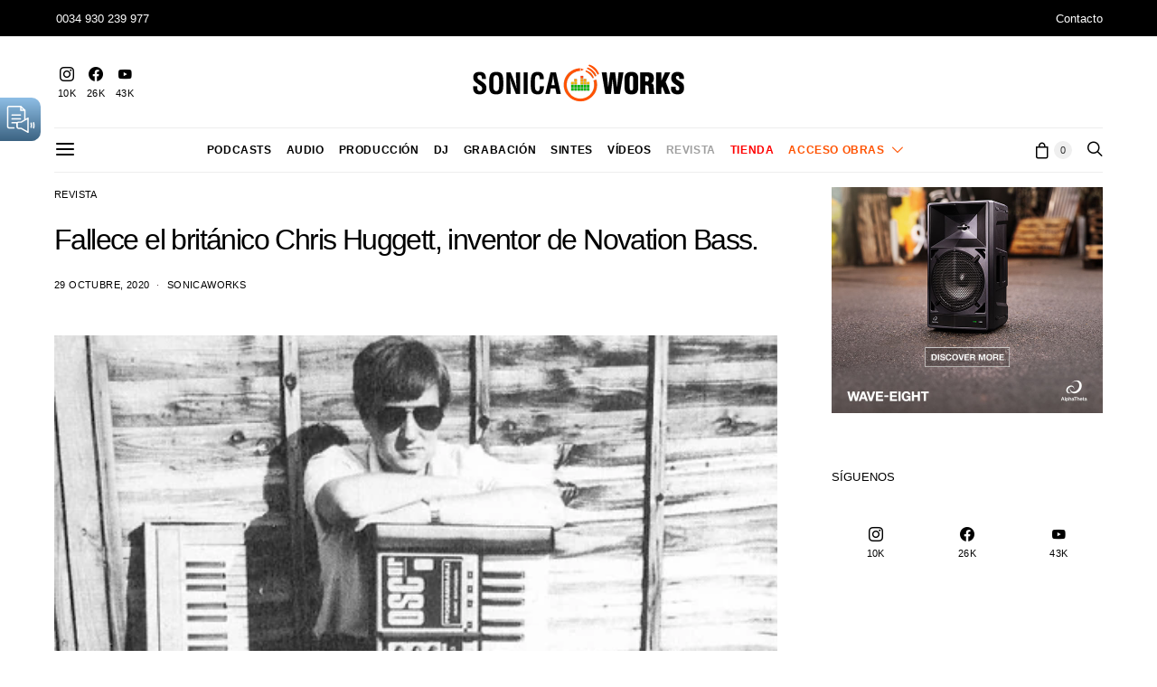

--- FILE ---
content_type: text/html; charset=utf-8
request_url: https://www.google.com/recaptcha/api2/anchor?ar=1&k=6LdlDmgbAAAAACtvtN-MyjYZdpvAEfNi_9YAGr1Z&co=aHR0cHM6Ly9zb25pY2F3b3Jrcy5jb206NDQz&hl=en&v=PoyoqOPhxBO7pBk68S4YbpHZ&size=invisible&anchor-ms=20000&execute-ms=30000&cb=ww8sf4xb350k
body_size: 48557
content:
<!DOCTYPE HTML><html dir="ltr" lang="en"><head><meta http-equiv="Content-Type" content="text/html; charset=UTF-8">
<meta http-equiv="X-UA-Compatible" content="IE=edge">
<title>reCAPTCHA</title>
<style type="text/css">
/* cyrillic-ext */
@font-face {
  font-family: 'Roboto';
  font-style: normal;
  font-weight: 400;
  font-stretch: 100%;
  src: url(//fonts.gstatic.com/s/roboto/v48/KFO7CnqEu92Fr1ME7kSn66aGLdTylUAMa3GUBHMdazTgWw.woff2) format('woff2');
  unicode-range: U+0460-052F, U+1C80-1C8A, U+20B4, U+2DE0-2DFF, U+A640-A69F, U+FE2E-FE2F;
}
/* cyrillic */
@font-face {
  font-family: 'Roboto';
  font-style: normal;
  font-weight: 400;
  font-stretch: 100%;
  src: url(//fonts.gstatic.com/s/roboto/v48/KFO7CnqEu92Fr1ME7kSn66aGLdTylUAMa3iUBHMdazTgWw.woff2) format('woff2');
  unicode-range: U+0301, U+0400-045F, U+0490-0491, U+04B0-04B1, U+2116;
}
/* greek-ext */
@font-face {
  font-family: 'Roboto';
  font-style: normal;
  font-weight: 400;
  font-stretch: 100%;
  src: url(//fonts.gstatic.com/s/roboto/v48/KFO7CnqEu92Fr1ME7kSn66aGLdTylUAMa3CUBHMdazTgWw.woff2) format('woff2');
  unicode-range: U+1F00-1FFF;
}
/* greek */
@font-face {
  font-family: 'Roboto';
  font-style: normal;
  font-weight: 400;
  font-stretch: 100%;
  src: url(//fonts.gstatic.com/s/roboto/v48/KFO7CnqEu92Fr1ME7kSn66aGLdTylUAMa3-UBHMdazTgWw.woff2) format('woff2');
  unicode-range: U+0370-0377, U+037A-037F, U+0384-038A, U+038C, U+038E-03A1, U+03A3-03FF;
}
/* math */
@font-face {
  font-family: 'Roboto';
  font-style: normal;
  font-weight: 400;
  font-stretch: 100%;
  src: url(//fonts.gstatic.com/s/roboto/v48/KFO7CnqEu92Fr1ME7kSn66aGLdTylUAMawCUBHMdazTgWw.woff2) format('woff2');
  unicode-range: U+0302-0303, U+0305, U+0307-0308, U+0310, U+0312, U+0315, U+031A, U+0326-0327, U+032C, U+032F-0330, U+0332-0333, U+0338, U+033A, U+0346, U+034D, U+0391-03A1, U+03A3-03A9, U+03B1-03C9, U+03D1, U+03D5-03D6, U+03F0-03F1, U+03F4-03F5, U+2016-2017, U+2034-2038, U+203C, U+2040, U+2043, U+2047, U+2050, U+2057, U+205F, U+2070-2071, U+2074-208E, U+2090-209C, U+20D0-20DC, U+20E1, U+20E5-20EF, U+2100-2112, U+2114-2115, U+2117-2121, U+2123-214F, U+2190, U+2192, U+2194-21AE, U+21B0-21E5, U+21F1-21F2, U+21F4-2211, U+2213-2214, U+2216-22FF, U+2308-230B, U+2310, U+2319, U+231C-2321, U+2336-237A, U+237C, U+2395, U+239B-23B7, U+23D0, U+23DC-23E1, U+2474-2475, U+25AF, U+25B3, U+25B7, U+25BD, U+25C1, U+25CA, U+25CC, U+25FB, U+266D-266F, U+27C0-27FF, U+2900-2AFF, U+2B0E-2B11, U+2B30-2B4C, U+2BFE, U+3030, U+FF5B, U+FF5D, U+1D400-1D7FF, U+1EE00-1EEFF;
}
/* symbols */
@font-face {
  font-family: 'Roboto';
  font-style: normal;
  font-weight: 400;
  font-stretch: 100%;
  src: url(//fonts.gstatic.com/s/roboto/v48/KFO7CnqEu92Fr1ME7kSn66aGLdTylUAMaxKUBHMdazTgWw.woff2) format('woff2');
  unicode-range: U+0001-000C, U+000E-001F, U+007F-009F, U+20DD-20E0, U+20E2-20E4, U+2150-218F, U+2190, U+2192, U+2194-2199, U+21AF, U+21E6-21F0, U+21F3, U+2218-2219, U+2299, U+22C4-22C6, U+2300-243F, U+2440-244A, U+2460-24FF, U+25A0-27BF, U+2800-28FF, U+2921-2922, U+2981, U+29BF, U+29EB, U+2B00-2BFF, U+4DC0-4DFF, U+FFF9-FFFB, U+10140-1018E, U+10190-1019C, U+101A0, U+101D0-101FD, U+102E0-102FB, U+10E60-10E7E, U+1D2C0-1D2D3, U+1D2E0-1D37F, U+1F000-1F0FF, U+1F100-1F1AD, U+1F1E6-1F1FF, U+1F30D-1F30F, U+1F315, U+1F31C, U+1F31E, U+1F320-1F32C, U+1F336, U+1F378, U+1F37D, U+1F382, U+1F393-1F39F, U+1F3A7-1F3A8, U+1F3AC-1F3AF, U+1F3C2, U+1F3C4-1F3C6, U+1F3CA-1F3CE, U+1F3D4-1F3E0, U+1F3ED, U+1F3F1-1F3F3, U+1F3F5-1F3F7, U+1F408, U+1F415, U+1F41F, U+1F426, U+1F43F, U+1F441-1F442, U+1F444, U+1F446-1F449, U+1F44C-1F44E, U+1F453, U+1F46A, U+1F47D, U+1F4A3, U+1F4B0, U+1F4B3, U+1F4B9, U+1F4BB, U+1F4BF, U+1F4C8-1F4CB, U+1F4D6, U+1F4DA, U+1F4DF, U+1F4E3-1F4E6, U+1F4EA-1F4ED, U+1F4F7, U+1F4F9-1F4FB, U+1F4FD-1F4FE, U+1F503, U+1F507-1F50B, U+1F50D, U+1F512-1F513, U+1F53E-1F54A, U+1F54F-1F5FA, U+1F610, U+1F650-1F67F, U+1F687, U+1F68D, U+1F691, U+1F694, U+1F698, U+1F6AD, U+1F6B2, U+1F6B9-1F6BA, U+1F6BC, U+1F6C6-1F6CF, U+1F6D3-1F6D7, U+1F6E0-1F6EA, U+1F6F0-1F6F3, U+1F6F7-1F6FC, U+1F700-1F7FF, U+1F800-1F80B, U+1F810-1F847, U+1F850-1F859, U+1F860-1F887, U+1F890-1F8AD, U+1F8B0-1F8BB, U+1F8C0-1F8C1, U+1F900-1F90B, U+1F93B, U+1F946, U+1F984, U+1F996, U+1F9E9, U+1FA00-1FA6F, U+1FA70-1FA7C, U+1FA80-1FA89, U+1FA8F-1FAC6, U+1FACE-1FADC, U+1FADF-1FAE9, U+1FAF0-1FAF8, U+1FB00-1FBFF;
}
/* vietnamese */
@font-face {
  font-family: 'Roboto';
  font-style: normal;
  font-weight: 400;
  font-stretch: 100%;
  src: url(//fonts.gstatic.com/s/roboto/v48/KFO7CnqEu92Fr1ME7kSn66aGLdTylUAMa3OUBHMdazTgWw.woff2) format('woff2');
  unicode-range: U+0102-0103, U+0110-0111, U+0128-0129, U+0168-0169, U+01A0-01A1, U+01AF-01B0, U+0300-0301, U+0303-0304, U+0308-0309, U+0323, U+0329, U+1EA0-1EF9, U+20AB;
}
/* latin-ext */
@font-face {
  font-family: 'Roboto';
  font-style: normal;
  font-weight: 400;
  font-stretch: 100%;
  src: url(//fonts.gstatic.com/s/roboto/v48/KFO7CnqEu92Fr1ME7kSn66aGLdTylUAMa3KUBHMdazTgWw.woff2) format('woff2');
  unicode-range: U+0100-02BA, U+02BD-02C5, U+02C7-02CC, U+02CE-02D7, U+02DD-02FF, U+0304, U+0308, U+0329, U+1D00-1DBF, U+1E00-1E9F, U+1EF2-1EFF, U+2020, U+20A0-20AB, U+20AD-20C0, U+2113, U+2C60-2C7F, U+A720-A7FF;
}
/* latin */
@font-face {
  font-family: 'Roboto';
  font-style: normal;
  font-weight: 400;
  font-stretch: 100%;
  src: url(//fonts.gstatic.com/s/roboto/v48/KFO7CnqEu92Fr1ME7kSn66aGLdTylUAMa3yUBHMdazQ.woff2) format('woff2');
  unicode-range: U+0000-00FF, U+0131, U+0152-0153, U+02BB-02BC, U+02C6, U+02DA, U+02DC, U+0304, U+0308, U+0329, U+2000-206F, U+20AC, U+2122, U+2191, U+2193, U+2212, U+2215, U+FEFF, U+FFFD;
}
/* cyrillic-ext */
@font-face {
  font-family: 'Roboto';
  font-style: normal;
  font-weight: 500;
  font-stretch: 100%;
  src: url(//fonts.gstatic.com/s/roboto/v48/KFO7CnqEu92Fr1ME7kSn66aGLdTylUAMa3GUBHMdazTgWw.woff2) format('woff2');
  unicode-range: U+0460-052F, U+1C80-1C8A, U+20B4, U+2DE0-2DFF, U+A640-A69F, U+FE2E-FE2F;
}
/* cyrillic */
@font-face {
  font-family: 'Roboto';
  font-style: normal;
  font-weight: 500;
  font-stretch: 100%;
  src: url(//fonts.gstatic.com/s/roboto/v48/KFO7CnqEu92Fr1ME7kSn66aGLdTylUAMa3iUBHMdazTgWw.woff2) format('woff2');
  unicode-range: U+0301, U+0400-045F, U+0490-0491, U+04B0-04B1, U+2116;
}
/* greek-ext */
@font-face {
  font-family: 'Roboto';
  font-style: normal;
  font-weight: 500;
  font-stretch: 100%;
  src: url(//fonts.gstatic.com/s/roboto/v48/KFO7CnqEu92Fr1ME7kSn66aGLdTylUAMa3CUBHMdazTgWw.woff2) format('woff2');
  unicode-range: U+1F00-1FFF;
}
/* greek */
@font-face {
  font-family: 'Roboto';
  font-style: normal;
  font-weight: 500;
  font-stretch: 100%;
  src: url(//fonts.gstatic.com/s/roboto/v48/KFO7CnqEu92Fr1ME7kSn66aGLdTylUAMa3-UBHMdazTgWw.woff2) format('woff2');
  unicode-range: U+0370-0377, U+037A-037F, U+0384-038A, U+038C, U+038E-03A1, U+03A3-03FF;
}
/* math */
@font-face {
  font-family: 'Roboto';
  font-style: normal;
  font-weight: 500;
  font-stretch: 100%;
  src: url(//fonts.gstatic.com/s/roboto/v48/KFO7CnqEu92Fr1ME7kSn66aGLdTylUAMawCUBHMdazTgWw.woff2) format('woff2');
  unicode-range: U+0302-0303, U+0305, U+0307-0308, U+0310, U+0312, U+0315, U+031A, U+0326-0327, U+032C, U+032F-0330, U+0332-0333, U+0338, U+033A, U+0346, U+034D, U+0391-03A1, U+03A3-03A9, U+03B1-03C9, U+03D1, U+03D5-03D6, U+03F0-03F1, U+03F4-03F5, U+2016-2017, U+2034-2038, U+203C, U+2040, U+2043, U+2047, U+2050, U+2057, U+205F, U+2070-2071, U+2074-208E, U+2090-209C, U+20D0-20DC, U+20E1, U+20E5-20EF, U+2100-2112, U+2114-2115, U+2117-2121, U+2123-214F, U+2190, U+2192, U+2194-21AE, U+21B0-21E5, U+21F1-21F2, U+21F4-2211, U+2213-2214, U+2216-22FF, U+2308-230B, U+2310, U+2319, U+231C-2321, U+2336-237A, U+237C, U+2395, U+239B-23B7, U+23D0, U+23DC-23E1, U+2474-2475, U+25AF, U+25B3, U+25B7, U+25BD, U+25C1, U+25CA, U+25CC, U+25FB, U+266D-266F, U+27C0-27FF, U+2900-2AFF, U+2B0E-2B11, U+2B30-2B4C, U+2BFE, U+3030, U+FF5B, U+FF5D, U+1D400-1D7FF, U+1EE00-1EEFF;
}
/* symbols */
@font-face {
  font-family: 'Roboto';
  font-style: normal;
  font-weight: 500;
  font-stretch: 100%;
  src: url(//fonts.gstatic.com/s/roboto/v48/KFO7CnqEu92Fr1ME7kSn66aGLdTylUAMaxKUBHMdazTgWw.woff2) format('woff2');
  unicode-range: U+0001-000C, U+000E-001F, U+007F-009F, U+20DD-20E0, U+20E2-20E4, U+2150-218F, U+2190, U+2192, U+2194-2199, U+21AF, U+21E6-21F0, U+21F3, U+2218-2219, U+2299, U+22C4-22C6, U+2300-243F, U+2440-244A, U+2460-24FF, U+25A0-27BF, U+2800-28FF, U+2921-2922, U+2981, U+29BF, U+29EB, U+2B00-2BFF, U+4DC0-4DFF, U+FFF9-FFFB, U+10140-1018E, U+10190-1019C, U+101A0, U+101D0-101FD, U+102E0-102FB, U+10E60-10E7E, U+1D2C0-1D2D3, U+1D2E0-1D37F, U+1F000-1F0FF, U+1F100-1F1AD, U+1F1E6-1F1FF, U+1F30D-1F30F, U+1F315, U+1F31C, U+1F31E, U+1F320-1F32C, U+1F336, U+1F378, U+1F37D, U+1F382, U+1F393-1F39F, U+1F3A7-1F3A8, U+1F3AC-1F3AF, U+1F3C2, U+1F3C4-1F3C6, U+1F3CA-1F3CE, U+1F3D4-1F3E0, U+1F3ED, U+1F3F1-1F3F3, U+1F3F5-1F3F7, U+1F408, U+1F415, U+1F41F, U+1F426, U+1F43F, U+1F441-1F442, U+1F444, U+1F446-1F449, U+1F44C-1F44E, U+1F453, U+1F46A, U+1F47D, U+1F4A3, U+1F4B0, U+1F4B3, U+1F4B9, U+1F4BB, U+1F4BF, U+1F4C8-1F4CB, U+1F4D6, U+1F4DA, U+1F4DF, U+1F4E3-1F4E6, U+1F4EA-1F4ED, U+1F4F7, U+1F4F9-1F4FB, U+1F4FD-1F4FE, U+1F503, U+1F507-1F50B, U+1F50D, U+1F512-1F513, U+1F53E-1F54A, U+1F54F-1F5FA, U+1F610, U+1F650-1F67F, U+1F687, U+1F68D, U+1F691, U+1F694, U+1F698, U+1F6AD, U+1F6B2, U+1F6B9-1F6BA, U+1F6BC, U+1F6C6-1F6CF, U+1F6D3-1F6D7, U+1F6E0-1F6EA, U+1F6F0-1F6F3, U+1F6F7-1F6FC, U+1F700-1F7FF, U+1F800-1F80B, U+1F810-1F847, U+1F850-1F859, U+1F860-1F887, U+1F890-1F8AD, U+1F8B0-1F8BB, U+1F8C0-1F8C1, U+1F900-1F90B, U+1F93B, U+1F946, U+1F984, U+1F996, U+1F9E9, U+1FA00-1FA6F, U+1FA70-1FA7C, U+1FA80-1FA89, U+1FA8F-1FAC6, U+1FACE-1FADC, U+1FADF-1FAE9, U+1FAF0-1FAF8, U+1FB00-1FBFF;
}
/* vietnamese */
@font-face {
  font-family: 'Roboto';
  font-style: normal;
  font-weight: 500;
  font-stretch: 100%;
  src: url(//fonts.gstatic.com/s/roboto/v48/KFO7CnqEu92Fr1ME7kSn66aGLdTylUAMa3OUBHMdazTgWw.woff2) format('woff2');
  unicode-range: U+0102-0103, U+0110-0111, U+0128-0129, U+0168-0169, U+01A0-01A1, U+01AF-01B0, U+0300-0301, U+0303-0304, U+0308-0309, U+0323, U+0329, U+1EA0-1EF9, U+20AB;
}
/* latin-ext */
@font-face {
  font-family: 'Roboto';
  font-style: normal;
  font-weight: 500;
  font-stretch: 100%;
  src: url(//fonts.gstatic.com/s/roboto/v48/KFO7CnqEu92Fr1ME7kSn66aGLdTylUAMa3KUBHMdazTgWw.woff2) format('woff2');
  unicode-range: U+0100-02BA, U+02BD-02C5, U+02C7-02CC, U+02CE-02D7, U+02DD-02FF, U+0304, U+0308, U+0329, U+1D00-1DBF, U+1E00-1E9F, U+1EF2-1EFF, U+2020, U+20A0-20AB, U+20AD-20C0, U+2113, U+2C60-2C7F, U+A720-A7FF;
}
/* latin */
@font-face {
  font-family: 'Roboto';
  font-style: normal;
  font-weight: 500;
  font-stretch: 100%;
  src: url(//fonts.gstatic.com/s/roboto/v48/KFO7CnqEu92Fr1ME7kSn66aGLdTylUAMa3yUBHMdazQ.woff2) format('woff2');
  unicode-range: U+0000-00FF, U+0131, U+0152-0153, U+02BB-02BC, U+02C6, U+02DA, U+02DC, U+0304, U+0308, U+0329, U+2000-206F, U+20AC, U+2122, U+2191, U+2193, U+2212, U+2215, U+FEFF, U+FFFD;
}
/* cyrillic-ext */
@font-face {
  font-family: 'Roboto';
  font-style: normal;
  font-weight: 900;
  font-stretch: 100%;
  src: url(//fonts.gstatic.com/s/roboto/v48/KFO7CnqEu92Fr1ME7kSn66aGLdTylUAMa3GUBHMdazTgWw.woff2) format('woff2');
  unicode-range: U+0460-052F, U+1C80-1C8A, U+20B4, U+2DE0-2DFF, U+A640-A69F, U+FE2E-FE2F;
}
/* cyrillic */
@font-face {
  font-family: 'Roboto';
  font-style: normal;
  font-weight: 900;
  font-stretch: 100%;
  src: url(//fonts.gstatic.com/s/roboto/v48/KFO7CnqEu92Fr1ME7kSn66aGLdTylUAMa3iUBHMdazTgWw.woff2) format('woff2');
  unicode-range: U+0301, U+0400-045F, U+0490-0491, U+04B0-04B1, U+2116;
}
/* greek-ext */
@font-face {
  font-family: 'Roboto';
  font-style: normal;
  font-weight: 900;
  font-stretch: 100%;
  src: url(//fonts.gstatic.com/s/roboto/v48/KFO7CnqEu92Fr1ME7kSn66aGLdTylUAMa3CUBHMdazTgWw.woff2) format('woff2');
  unicode-range: U+1F00-1FFF;
}
/* greek */
@font-face {
  font-family: 'Roboto';
  font-style: normal;
  font-weight: 900;
  font-stretch: 100%;
  src: url(//fonts.gstatic.com/s/roboto/v48/KFO7CnqEu92Fr1ME7kSn66aGLdTylUAMa3-UBHMdazTgWw.woff2) format('woff2');
  unicode-range: U+0370-0377, U+037A-037F, U+0384-038A, U+038C, U+038E-03A1, U+03A3-03FF;
}
/* math */
@font-face {
  font-family: 'Roboto';
  font-style: normal;
  font-weight: 900;
  font-stretch: 100%;
  src: url(//fonts.gstatic.com/s/roboto/v48/KFO7CnqEu92Fr1ME7kSn66aGLdTylUAMawCUBHMdazTgWw.woff2) format('woff2');
  unicode-range: U+0302-0303, U+0305, U+0307-0308, U+0310, U+0312, U+0315, U+031A, U+0326-0327, U+032C, U+032F-0330, U+0332-0333, U+0338, U+033A, U+0346, U+034D, U+0391-03A1, U+03A3-03A9, U+03B1-03C9, U+03D1, U+03D5-03D6, U+03F0-03F1, U+03F4-03F5, U+2016-2017, U+2034-2038, U+203C, U+2040, U+2043, U+2047, U+2050, U+2057, U+205F, U+2070-2071, U+2074-208E, U+2090-209C, U+20D0-20DC, U+20E1, U+20E5-20EF, U+2100-2112, U+2114-2115, U+2117-2121, U+2123-214F, U+2190, U+2192, U+2194-21AE, U+21B0-21E5, U+21F1-21F2, U+21F4-2211, U+2213-2214, U+2216-22FF, U+2308-230B, U+2310, U+2319, U+231C-2321, U+2336-237A, U+237C, U+2395, U+239B-23B7, U+23D0, U+23DC-23E1, U+2474-2475, U+25AF, U+25B3, U+25B7, U+25BD, U+25C1, U+25CA, U+25CC, U+25FB, U+266D-266F, U+27C0-27FF, U+2900-2AFF, U+2B0E-2B11, U+2B30-2B4C, U+2BFE, U+3030, U+FF5B, U+FF5D, U+1D400-1D7FF, U+1EE00-1EEFF;
}
/* symbols */
@font-face {
  font-family: 'Roboto';
  font-style: normal;
  font-weight: 900;
  font-stretch: 100%;
  src: url(//fonts.gstatic.com/s/roboto/v48/KFO7CnqEu92Fr1ME7kSn66aGLdTylUAMaxKUBHMdazTgWw.woff2) format('woff2');
  unicode-range: U+0001-000C, U+000E-001F, U+007F-009F, U+20DD-20E0, U+20E2-20E4, U+2150-218F, U+2190, U+2192, U+2194-2199, U+21AF, U+21E6-21F0, U+21F3, U+2218-2219, U+2299, U+22C4-22C6, U+2300-243F, U+2440-244A, U+2460-24FF, U+25A0-27BF, U+2800-28FF, U+2921-2922, U+2981, U+29BF, U+29EB, U+2B00-2BFF, U+4DC0-4DFF, U+FFF9-FFFB, U+10140-1018E, U+10190-1019C, U+101A0, U+101D0-101FD, U+102E0-102FB, U+10E60-10E7E, U+1D2C0-1D2D3, U+1D2E0-1D37F, U+1F000-1F0FF, U+1F100-1F1AD, U+1F1E6-1F1FF, U+1F30D-1F30F, U+1F315, U+1F31C, U+1F31E, U+1F320-1F32C, U+1F336, U+1F378, U+1F37D, U+1F382, U+1F393-1F39F, U+1F3A7-1F3A8, U+1F3AC-1F3AF, U+1F3C2, U+1F3C4-1F3C6, U+1F3CA-1F3CE, U+1F3D4-1F3E0, U+1F3ED, U+1F3F1-1F3F3, U+1F3F5-1F3F7, U+1F408, U+1F415, U+1F41F, U+1F426, U+1F43F, U+1F441-1F442, U+1F444, U+1F446-1F449, U+1F44C-1F44E, U+1F453, U+1F46A, U+1F47D, U+1F4A3, U+1F4B0, U+1F4B3, U+1F4B9, U+1F4BB, U+1F4BF, U+1F4C8-1F4CB, U+1F4D6, U+1F4DA, U+1F4DF, U+1F4E3-1F4E6, U+1F4EA-1F4ED, U+1F4F7, U+1F4F9-1F4FB, U+1F4FD-1F4FE, U+1F503, U+1F507-1F50B, U+1F50D, U+1F512-1F513, U+1F53E-1F54A, U+1F54F-1F5FA, U+1F610, U+1F650-1F67F, U+1F687, U+1F68D, U+1F691, U+1F694, U+1F698, U+1F6AD, U+1F6B2, U+1F6B9-1F6BA, U+1F6BC, U+1F6C6-1F6CF, U+1F6D3-1F6D7, U+1F6E0-1F6EA, U+1F6F0-1F6F3, U+1F6F7-1F6FC, U+1F700-1F7FF, U+1F800-1F80B, U+1F810-1F847, U+1F850-1F859, U+1F860-1F887, U+1F890-1F8AD, U+1F8B0-1F8BB, U+1F8C0-1F8C1, U+1F900-1F90B, U+1F93B, U+1F946, U+1F984, U+1F996, U+1F9E9, U+1FA00-1FA6F, U+1FA70-1FA7C, U+1FA80-1FA89, U+1FA8F-1FAC6, U+1FACE-1FADC, U+1FADF-1FAE9, U+1FAF0-1FAF8, U+1FB00-1FBFF;
}
/* vietnamese */
@font-face {
  font-family: 'Roboto';
  font-style: normal;
  font-weight: 900;
  font-stretch: 100%;
  src: url(//fonts.gstatic.com/s/roboto/v48/KFO7CnqEu92Fr1ME7kSn66aGLdTylUAMa3OUBHMdazTgWw.woff2) format('woff2');
  unicode-range: U+0102-0103, U+0110-0111, U+0128-0129, U+0168-0169, U+01A0-01A1, U+01AF-01B0, U+0300-0301, U+0303-0304, U+0308-0309, U+0323, U+0329, U+1EA0-1EF9, U+20AB;
}
/* latin-ext */
@font-face {
  font-family: 'Roboto';
  font-style: normal;
  font-weight: 900;
  font-stretch: 100%;
  src: url(//fonts.gstatic.com/s/roboto/v48/KFO7CnqEu92Fr1ME7kSn66aGLdTylUAMa3KUBHMdazTgWw.woff2) format('woff2');
  unicode-range: U+0100-02BA, U+02BD-02C5, U+02C7-02CC, U+02CE-02D7, U+02DD-02FF, U+0304, U+0308, U+0329, U+1D00-1DBF, U+1E00-1E9F, U+1EF2-1EFF, U+2020, U+20A0-20AB, U+20AD-20C0, U+2113, U+2C60-2C7F, U+A720-A7FF;
}
/* latin */
@font-face {
  font-family: 'Roboto';
  font-style: normal;
  font-weight: 900;
  font-stretch: 100%;
  src: url(//fonts.gstatic.com/s/roboto/v48/KFO7CnqEu92Fr1ME7kSn66aGLdTylUAMa3yUBHMdazQ.woff2) format('woff2');
  unicode-range: U+0000-00FF, U+0131, U+0152-0153, U+02BB-02BC, U+02C6, U+02DA, U+02DC, U+0304, U+0308, U+0329, U+2000-206F, U+20AC, U+2122, U+2191, U+2193, U+2212, U+2215, U+FEFF, U+FFFD;
}

</style>
<link rel="stylesheet" type="text/css" href="https://www.gstatic.com/recaptcha/releases/PoyoqOPhxBO7pBk68S4YbpHZ/styles__ltr.css">
<script nonce="50kSNll-lfLRJ6F4J0pXqA" type="text/javascript">window['__recaptcha_api'] = 'https://www.google.com/recaptcha/api2/';</script>
<script type="text/javascript" src="https://www.gstatic.com/recaptcha/releases/PoyoqOPhxBO7pBk68S4YbpHZ/recaptcha__en.js" nonce="50kSNll-lfLRJ6F4J0pXqA">
      
    </script></head>
<body><div id="rc-anchor-alert" class="rc-anchor-alert"></div>
<input type="hidden" id="recaptcha-token" value="[base64]">
<script type="text/javascript" nonce="50kSNll-lfLRJ6F4J0pXqA">
      recaptcha.anchor.Main.init("[\x22ainput\x22,[\x22bgdata\x22,\x22\x22,\[base64]/[base64]/MjU1Ong/[base64]/[base64]/[base64]/[base64]/[base64]/[base64]/[base64]/[base64]/[base64]/[base64]/[base64]/[base64]/[base64]/[base64]/[base64]\\u003d\x22,\[base64]\\u003d\\u003d\x22,\x22wr82dcK5XQ/Cl0LDncOHwr5gHMKJGEfCpRPDmsOfw7jDlMKdUwnCmcKRGwTCim4HesO0wrPDrcKAw74QN3N/dEPCj8KSw7g2ecOtB13Dp8KPcEzCp8O3w6FoecK9A8KiXsKqPsKfwqZrwpDCtDMVwrtPw7jDnwhKwpPCinoTwoTDhmdOAsORwqh0w5nDkEjCkn87wqTCh8OEw5rChcKMw7BwBX1IZl3CojRtScK1b3zDmMKTRwNoa8O/[base64]/DqmzDscOjwpUVesKtVMKfw5F6F8KOC8O9w6/CgmnCkcO9w4kRfMOlQzcuKsOUw53Cp8Ovw6jCt0NYw5tlwo3Cj24qKDxzw4nCgizDuEENZDcuKhlCw7jDjRZyDxJaTMKmw7gsw57CocOKTcOQwq9YNMKIOsKQfGVww7HDry7DpMK/wpbCv03Dvl/DmgoLaB8XewAMV8KuwrZgwoFGIzUfw6TCrQRBw63CiVh5wpAPAVjClUYow4fCl8Kqw494D3fCsWXDs8KNH8K5wrDDjFMVIMK2wprDrMK1I1M1wo3CoMOoZ8OVwo7DrA7DkF0xfMK4wrXDr8OvYMKWwpB/w4UcNHXCtsKkBSZ8KiXCt0TDnsKDw67CmcOtw5zCicOwZMKXwrvDphTDpSTDm2I6woDDscKtYMK7EcKePXkdwrMTwro6eAXDqAl4w7fCmjfCl09MwobDjTnDp0ZUw6jDsmUOw5IBw67DrCnCmCQ/w6LCiHpjN2BtcXvDsiErLcOOTFXCmsOwW8OcwpREDcK9woHCtMOAw6TCkhXCnngvLCIaJ00/w6jDrTtbWC7CkWhUwqPCgsOiw6ZOKcO/[base64]/[base64]/DrMO4wolGwp/CgsKhBB9UwonCkjHCgWxDYMORWcKnwr7Dm8KiwrPCv8O+DGTDsMOLV0HDuBN3TVNDwqpYwqE8w4fCq8KAwobCl8KUwq45YRrDi2sxwr7CtsK3fxJpw4RXw6RGw6fCiMKjw4LDn8ObTxFPwpQfwqtYVwrCocKAw5cxwp84wodVXSrDmMKcFgUNJB/Dr8KROcOnwq3Dn8OYfcOiwpcMAMKMwok+wpnCi8KVeG1bwpNpwoF4wrUVw5zCpsKoZ8KOwrhKUzbClkYpw6wTWDMKwqkdw6XCt8OBwqXCk8Knw5Q/wqhrJGnDjsK0wqXDnU7CvcO/[base64]/DgHd1woINw7JiPsOCYUAtU8KtJ2DDkEZ8wpcLwoHDjMKrdcOfEsOkwqZRw5vCicKibcKKeMKga8KJBVkCwr7DvMKHDSfDu1nDhMKhdEUPVC4URy/CgMOiHsOvw4pQDMKXw7NfFVrChSHDqVrCkHvClcOOaxnDsMOuGsKEw4cKaMKgBj3CksKTEAMUQcKEFXd1wppoZsODWgHDmcKpwqzCsgI2a8KZBkgYwqAVwqzCkcOmMcK2fsOow6VYwrHDjcKaw6LDoEkbHcKpwplEwr/DiVwLw43DsxLCv8KYwrgWwrrDty/DmRFPw5ZQTsKFw43Co2bDusKfwp7DtsOxw6QVJsOgwocTBMKTaMKFcMKMwpvDjSRMw792TWUTJU0VbR/Dv8KRISLDrMOcWcOFw5fCqSfDucKZWjohKsOGTxcGZcO+Hg3DjTk/O8KTw4PClcKeFm7Dhk7DksO/wrDCr8KHccKIw4jCjDzCkMKOw4tdwrIsOw/Dhhw7wrNXwoRoGGxIwpjCqsKtOsOkWnjDi2cVwqnDlcORw5LCs0tuw7nDt8KoeMKoXj9xSgPDj1cCR8KuwovDgmIZHn1WQC3Cm27DtjYywoY3GWDClh7Dj31dF8OCw7HCs37DssO4bUwRw502dUlUw4bDvsOEw5gPwrYrw55lwo/DnRs3dnjCsWcKR8KoNMKMwpTDmzvCsBTCqwgweMKQwo9PTCPCnsOSwrTClwjCvMO0w7HDu2xfI3vDujLDksKNwr1cw7LCg1pHwonDjn0Mw5fDg2cQPcK2VMKNGMK0wqpjw6nDjsOZGmjDqTzDtwjCvWnDn2LDtkrClQjCqMKrMMKAHsKjHcKmfHLCklllw6/[base64]/w4zDp25zLhjCoEgHDMKow5g+w4DCoT4owpLCvRfCisOJwozCvMOhw6vCksKNwo9iXMKtBiHCiMKVRsKVQcOGw6Qkw53DlmsGwo7DtnNWw6/DiWtgXC7DkEXCg8KLwqTDjMOXw6MdFCtVwrLCpMOmfMOIw4NEwojCkMOLw5fDrMK1KsOWw4zCjmEBwogaeC8Xw6UKfcOuWXxxw7Y1w6fCll06w6TCq8KhNQQQUSTDhgvCmsKOw4/CncKew6VNA3gRwpfDonrDnMOVSUohwojCisKlwqAHPVVMw4HCmVjCg8KzwpAvRMKVTcKAwrzCsETDmcOpwrx2wp0RAMOcw4Y/CcK9w63CssO/wq/CsV/Dl8Kywr5Tw6lkw51rPsOhw5BpwpvCuDdUIRnDksOww5ssYxwDw73DihXCvMKLwoAkw5jDiS7DlBwmZVvDkQ3DsH0hD0DDiR/CtcKewpnDnMK6w60MG8OnYcO4wojDvQfCl0nCrh3DnAXDimrCsMK3w5dnwpYpw4AreDvCosOFwoXDnsKKw7/CvDjDrcKCw7prFRcswrALw64xYlrChMO4w40Kw6YlKijDlsO4eMOiWwYswpd0LFHCvMKGwprDvMOnfW/CkynCicOuXMKpP8Kuw5DCrsKMAGRqwpTCvsORJMOZHzvDjVHCk8Oywr8vC2/DoAfClMOUw6TDsEQHQMOuw4MYw7tww4ooVRpUJBsWw53DrAYEFMKAwotNwppuwovCucKKw5HCnHMzw40Awrsmc255wqFAwrgwwqHDskwTwqDDtMOZw7Z5U8Olf8OiwpA6wp7CiBbDsMKHwqHDrMKzwolWUcOow6YSeMO/[base64]/w4bDhcOjdsKDdknDiQDCoMKUMcO1OMKZw5Q+w4fCkXcKXsKIw4o1w5ZxwpRxw5Rcw6g3wp7DvsKNd07DjHVceCfCqH/CqgMcdw8owqcRw6DDtsOgwpIzCcKqHHkjDsO2S8OtTcK8w5s/wpx1ecKABhxCw4bCkcOlwoPCoWt2UT7CnT52ecK3VjTDjEDDoyDDu8KXa8OpwozCiMOzVsK8UEDCq8KVw6dBw5gGbcO4woXDoCDCj8KMRjR7wogxwrLCuRzDnTrCmxccwrFoAhDCv8OBwoLDr8KKV8Kjw6XCiwLDjxRLTzzCuBs0Y2hEwr/CpsKHGcK6w5tfw6/CmlnDt8OEOmXDqMORwqTClBshwo11woXChEHDtsOXwrI/wqokMiPDiXTCjMKFwrRjw4PCmcKnw7rDlsK8CBozwofDhx93L2jCvsKAIsO5I8Oyw6NYX8KfK8KTwqIMDl5lBzdUwoHCqFHCoXhGL8KncSvDpcKLPVLCgMOjM8OIw6NPHWfCqjtuUBLDkm5MwqUswpnDvUZSw4xeCsKaSxQQLsOQwo4pwphXWDNzGsOXw78vR8K/XsKkfcKnXAvCqcOAw7B7w7DDicOcw6/DrcOtZyHDnMKSK8OwNsKJMnPDgQPDrcOjw5nDr8Oqw4RhwpPDqcO8w77ClMONd1RKTsKZwq9EwpbCgVFcWlnDr2snG8O6w5rDlMOfw5VzeMKGOMO0QsKzw4rChSpqAcOSwpLDsnPCmcOvUDoiwo3DsRF/AcOIIXDCscOgw60DwqBzwr/DlxlPw47Dv8OMw7vDoHB/wpnDjMODJG1ewpvClMOJUsKGwqBKeGhTwoIuwqLDs00Kwq/CpixFXBbDpDLCoQ/Dm8KQIsOUwrNrbgjDmjXDii3CvjjDtl0zwopKwqdKw53Cri/[base64]/wq1decKew54aw44rLhoRw6vCo8ONwpjCkcKmXMORw5kQwonDu8OrwrBHwoEHwoLDq087QTPDosK2XcKtw6Z5aMOQRcKVWTLDhMK0PEE6wqDCncKjfcK4KWXDmxrCssKIRcKhMcOFQ8OOwoMJw73DlHJ+w6EJb8O6w57Dp8KodxQew6PChMO/[base64]/[base64]/CgcOVw7bClnHCjFrDtcKbwrlyw7/DhcOFUj0XXsKqw4HDmWnDjDXClALCn8KGJlZqHkYMYEVdw5sxw44Iwr7Cq8KNw5Rhw6LDjR/[base64]/[base64]/[base64]/DrzLDpHnCvcOtPsK8MWsdw7LDisKXwrDCpy0/w6nCuMK/w4UdNcOVRsOFCMOeDC1ybMKYw7XCgwV/[base64]/CkcODwqTDtMORw4zDk2RgAcOjYVnDnCsbw77CuEd5w7pOPXvDvTfCh2nDo8OtYcOAT8Omb8O0LzhuH28bwo18HsKxw47CiFIsw50ow7bDusKzOcOGw4RNw4/Duz3CiSETJSvDo23CqR8Rw7c1w6hzRkfCs8O4w4rCrMKLw4wpw5zCocOIw4Jkw7MCUcOYDMOkGsK/M8Ktw5PCusOLwojDj8KLCB0kJgEjwozDgsK1GnTCsnJ5FcOYG8O9w5rCj8KBAMKRdMKQwo/DmcOywp3DkMOjCQ99w4BSwpYzOMKLBcOPRMOqw5tIOMKdBlHChH3DmMK5wpcoClvCqhLDgMK0QcOsXcObOsOGw60ACMKxfG0hbzrCt33DkMKEwrRbKnDCmyB6WDhUVBEHPcOjwqTCtMOvacOoUUEDOm/[base64]/DgsOJw4VEwpHDpVozGGdowq3DiUzCgU1eJ0lDF8KXSsO1Z07Cm8KcDHEPICfDlnrCi8O4w7QtwoDDiMKowrUCw54tw4/CuTnDm8OdY1vChl/Cmk8+w6HDjcOFw4RiWsKBw4nChFw0w7bCuMKJw4Iaw5PCsX1oM8ORdz3DpsKJJsO/w6chw6wfNVXDmMOVDxPCqFFIwpEWY8Ovwr3CuQHCl8K1w556w57Dv14awpAnw5fDmyzDmUDDgcKOw7jDow/[base64]/DvcK4ai7DmcKsasK3w7/DrF8RwrYOw7jCs8KRPWpUwp3CpwBTw77Dh2vDnmkNZmbCu8Kfw57CqStxwojDg8KLCGVLw6LDhwcHwpLDpn4ow7/Cl8KOSMKDw6BXw48PccOaMArDqsK4HMOXPy7ConYTKjF/[base64]/DkBBlGSnDvcKcWy8iRBjDmcO/bRI1VcOXwqUUPsKAw5zCtjrDrU9Gw5d0FldAw6dEB0vDrnzDpDLDi8Ojw5HCtiUcHl7Cs141w5vCnsKZa0FUFEbDkxsUK8KpwpTCmhnCtQDCksKjwqvDuTbCp1zCmcOpwpnCpcK0T8OmwpNbIXcuY2/DjHTCp3UZw6/[base64]/DuMOLFcKpfGwlw5jCpRI0RHdawq0/w4YzMMKJHsKCFzrDicKyX33DisO1G3DDmcOvFyRNARINZMK/wqMNCURJwopjVyXCulAuASdFS0IQZhvDtsOZwr/Ct8OSecOiIkvCkDnDssK9DsOiw4PDvA0cczckw4HDg8OFWnfDvsKQwohSYsOLw7kHwo7CqgbCk8K8RQBDah4rWMK1UVYOw5/Crw/DqVDCoErCqMO2w6/Dg2xKfTkCwqzDrkdxwphRw5wRPsOaWgLDtcK5UsOYwql6ScOjwqPCrsOyQRnCssK+woddw5LCjMOkaCg2CcKywqXDqcK+wpIWD057PjFowo/[base64]/DkcK4ecKVwoDChkFIw7s8QnVwYADCmsK/w7N6wpjCksOgH3UWdcOecl3CtDXDs8OWZ1h6S0/Cu8KPeEFXdmYHw7UMwqTDshXDv8KFDsOAbBbDgsKYCQHDs8KqOQE9w6vCt3zDtMOjw4HCn8KOwpQNwqnDgcOdfxLDvV3DkHkiwqAQwoLCuBVXw4PCohvClABaw67DqSc/E8Oow4/Cth7CgwJkwpYXw4nCnMK4w7NrNlFZD8K2CMKnB8Oewp9Sw7/[base64]/Cj8Opw4/Dq0tdDcKqwqHDvMO1wrfCsMKnFS3DnV3DncO4OsOJw79CUUkvbx3DlkNxwrfDjEl9c8OPwq/Ch8OWSxgewrYWwo7DuyDCuFAHwpdJdsOHMTRJw43DlkbCqhNfZX3CnRN0dMKcb8OSwr7CgRAiwq9zGsO8w7zCk8OgNsK7w5TChcKsw7VnwqIlUcKAw7zDocKsSFp/YcOXM8OeOcOGw6VuV3gCwp8Cw4lreCoEGRLDmH10AcKpYl4XXXx8w4tZBcOKw7PCh8OqdzsKw5kUIsO8N8KDw6x8aALChXNqIsKuZjjDncOqOsO1wp1FJ8Kiw6DDrhwewqwdw5Yzf8OTOg/CgcOfNMKuwqXDlcOgwro7YD7Cjw7Dqx84wo8vw7fCisK7OkDDvcO1KkjDn8OaZMO8VDnCtiV6w5VjwpzCiRIJJ8O9HhgKwpsvYMOGw47CkR7CgB/Cr33Dm8OMw4rDvcOAX8KGLEEdwoN8Wl1NdMORWA3CvsKpAMKNw6Q/[base64]/I8O6wotIQG1iYsKAw57Ci8KnSsOhA1ZgJMOzw69JwrbDgnNHwp7DmcOFwpYJw6hVw7fCswTDgmfCvWzCicK8R8KmcggKwq3Dn3/CtjUnUAHCoHjCrMOuwo7DjsOTBUJKwoXDjcKvZBDCnMOXwrMIw4pmYsO6c8OwBsO1wrh6YMKnw5Atw6HCnxhDJm9sLcO9wphmIMOObQAODQQ7fsKnQ8OXwo86w64Gwp5UfsOlC8KPOcOqSkDCuzR6w4lEworCsMK7YS9kdsKKwpUwFHvDqUnCqDrDkxRbNQjCkD4/[base64]/Dlk3Cl0fDoykQw4pEw6RZwp1kSiEdL8Ogfjd2w4QHD3/Cj8KGVk3CgsOxE8OrV8OZwpDCnMOhw6ASw7Jgw6AZTsOqVcKbw63DscOUwqEyCMKow69owpnCl8Ose8OGw6dMwrs8YV9VXRwnwoHCm8K0aMKBw7YGw6fDjsKiKcOPw7LCsQbCgDXDmyE5wpMCJMOywrDDvcORwpjDvTLDsns5GcKBIBBiw4XCsMK5PcOiwptuw5I4wp/DnEXDrcOEMsOZeEUKwoZQw4Qvb10FwpRRwqfCnF0Ww51HWsOiwpDDjsOcwrJmY8KkYThBwqYRBsKNw4vDszzCq1AdNS9/wpYdwoPDqcKZw4fDh8KDw5rDosOQccONwo3CpG8oPMKRV8Kewrhvw5HDocOIZmXDuMODOE/CnsO4U8OyKRtAw4XCphHDsn/DscKSw5nDrcOmV1J+BMOsw4xoZU9iwqPDiz8OK8K2w67Cu8KLC0fCtgJdGkDClwjDjMKPwrbCnTjCvMKfw4XCuk/CtBzDoxxwHsOGSWgyBR7DvD1jT1Yswq/Cu8K+IHRoUx/CgMOAwo0HMDUCdgjCrsKbwqHDlsKqw7zCgAPDo8Onw6vCvnpBw5fDsMOKwpjDucKOaXHDqMKXwpxJw4cZwobDvcOrw5Mow7BqOV5mOcOvGg3DkSXCncOFUMOoLMOrw4/DmcOic8OCw5JZIMORL0DCiAMyw5YAZMOmAcO3dWxEw71RIMOzCGrDtsOWHBTDrsO8F8OFWjXDnGlwGS/ChBTCvElJL8OyeX1Qw7XDqiHCncOPwq8Ew5pDwoHDl8OUw54BfWbDv8OowqXDg3LClsO3fcKEw7DDiW/Cun3Du8OCw77Dsj5yP8KnGyXCuDvDicO2w5TCpikWb1bCqELDqcKjLsKYw7vDmgbCqGjDnCg3w5DCu8Kef0DCpQ0YTRLCm8Ond8KNJmfDoRTDucKGX8KLJcOaw4/CrgUpw43CtcK0EC8aw5nDvArDoVJQwqdPwqvDuWksMgzCvQXCrCkcEVbDtSfDjVPChwnDmzotAQpvM1zDsSM/[base64]/HMKYw7bDqzcSwp/Dt0IewoIYwrnDi8O6wrjCtcKRw77DiAtDwojCsyQtAQjCocKAw6gTE1t1JXnCqQ3CkihZwq1lwrXDq3d+w4fCtTXCpWDCssKCOFvDsGfDhksCdArDscKxS1dqw47DvVDCmTjDulY3w5LDmMOGwqTDgTxhw5gqTMOOdsO2w5/CiMOIasK2WsOpwrvDpMKiI8OSIMOPWcO3woTCm8Kmwpk2wonDpQ8Qw7hGwpA7w6I4wpzDgEvDhiXDqMKXwoTCsH5IwovDiMKvZndpwq/CpGzDjXTCgEfDvlMTwpQEw7Jaw6gFHXlYQCMlO8OKOsKAwrQEw43DsEkyLmYRwoLCscKkF8KHWFMCwqHDsMKTw67DucOywpgyw6HDk8OsBMKxw6jCscOATQ8+w6fCjW/CmBjCqE/CpzDCu3bCglA4bHpewqBKwpvDo25BwqnDt8OIw4TCtsKnwpMZw60XOMO7w4EAC1Ryw6F0Z8Kww7pMw65DISU4wpUcaxTDp8OVIRlFwoDDny3Dv8KvwpzCqMKpwpPDuMKoGcKbecK/[base64]/DtgLDpcKbHMKDwpIVccKVw49GwpdRcMOGZsO6SGHCqGDDrVrCncKTUMOcwr5rTMK3w6dDaMOhNsObWBfDisKSP2PDnA3DkcKjHi7CgAs3w7YUwqbDmcOhAR/DrMKiw6h/[base64]/Co1VbOynDo8KXIibCrxAmE8OCw6fCgcKwfEjCsnvDjsO/LsOdMj3Dp8KaN8KawqjDkkEQw67CqMOHasKGe8OiwojChQBbbxzDlSXCiR1mw6QGw4zCqcKqHsKXWMKdwpsWem9vw7PCksKPw5DChcOPwqUMMxx3IMOKGMOiwqcdUAx+wrRmw7zDmMOnw48xwoTCtAZgwojCpU4bw4/DmcOoB2TCjMOYwrdlw4TDlT/CpnvDjsK6w69LwqLCpkTDn8OcwogRTcOsVnTDlsKzw7NHLcK+J8Khwpxqw407LMOuwpFrw7kqFgvCiBQuwrwlUxPClkwvOAPDnCvCn1ERwqIOw5TDu21bQsKzeMKZAD/CmsOFwrPCpWZywo3Ds8OMLsOoD8KEIQYnw6/DisO9PMK5w4x4wpcfwobCrDbCok0wZAIZe8ORw5cTHMOCw7TCr8Kkw6c9RTVpwr7DuQHDlMKrTkNXVmbCkg/[base64]/[base64]/CsKdRMO9w5Y4w4fCmcOoJMO2wqHDrcOTSlccwrQDwoPDrcOxRcKuwqVNw5/DucKIwqdmdXDCi8KWW8OfD8Kgdmt1w4NZTWklwpTDkcKKwqZHesO7CsOUKsK1wqbDnHfClCRYw5zDqcO6w57DsD/CiF8Aw4gNRWfCqQ9QbcOrw614wrzDs8KRZlY8BcONC8O3wo3Dp8K/w4vDssO5KD/Cg8Oid8KQw4zDmg/Co8KzI2FJwqc8wrTDpcK+w4MUCMO2RxPDl8O/[base64]/CvRjDisK9KMOGY1YnwovCt2Iawq4dw7s4wrHCrSHDisK8ScKRw5tIYgQ9E8OTfcKbKEfCql5twrBHemAww5fCjcKmPVjChnfCp8ODIn7DksOLRC1jJcK8w5/Cpyp9w4XCncK1w6bDqgwYa8OkXzU/aw0hw5IsaxxzXsKrw41qFXdGcBTDhMKFw5/CucK8w4NUIRJkwqzCiD7ChDHDmcOKwr4fM8OhOV5Cw5l5PsKQw5t9HMOxw7sYwp/[base64]/DhsKuHmPDpzDCpEkIO8Kkw4wBwo/CjXUQSUQxGUMywo9deB1cJ8O5FFkaCWzCicKyDcKxwpDDi8OXw6rDuysZGMKnwrfDnhVUHcOXw7BfGW/CowZhOGQ0w6rDnsOqwonDhhDDrCNaEcKXXkhFwpHDrlhVwpHDugHDs25twpHCtgATAhjDnmNqwpDDu2rCl8O7woUiT8OJwo1EOXjDijLDv1lGLcK0woltdsOfPTs4HzF+DDbCjEFEOMOTEMO3wqo9dlQVw7cSwrHCuj14UcOLbcKIIj/DiwVVZcO5w7/[base64]/[base64]/[base64]/Dh0PDlcKFWDnDkARywqzDvmnDoMOkXFQYw57Cs8Omw6w+w7xLFTBfbhwhMsOIwrwdw5ErwqnDtnBkwrQew65owpoewrPDlMKXNcOtIytIJsKhwrVREMOgwrbDksKGw7kBCMOQw60vNWJpDMO7MV/CgMKLwoJTwoNEw5rDq8OJOsKgYQbDr8Orw69/EcOiY3lDOsKuGQU0ClpjfcKjanTCtE7CgCFXLVjCoUo4wqo9wqRyw5HDtcKJwo/CpcKMTMKxHEjDjXfDnBwGJ8K3FsKHfSg2w47DlShUV8KSw4xBwpwkwoplwpIcw6PDv8OtRcKDdMOMRUIZwpJmw6cqw7bDgSkVJyjCqVlrHxEdw5VJbQsuwrAjWRvDkMOeMQgCSn8Sw6DCiD5Df8Kgw4k+w5rCq8KsTQhqw4nDshJbw4AVKX/[base64]/DpyIHPcOcLCPCoH/DjWEtWcKcahNdw7tsPjZVA8Oxwo7CtcO+UcKpw4zCuXgZwrVmwoDChw3Dv8OuwpVpw43DhzjDlgTDuGlpf8OjHljDlCDDnivDtcOew7oqwqbCscOgLz/DgDZBw5pgbcKGNWbDhjM6bzTDksKMf1dBwrtKw4R6wqUhwodvZsKKDcOFwpAnw5UMM8KDSsKBwp8Tw7fDlFR/wqYOwqDDo8OnwqPCoC9PwpPClMOnOsOBw63CncOVw4ACZg9pDMO1RMOOKC0xw5dFDcKxw7LDt1UrXSDDh8KmwqxIK8K7ZAPDsMKUDmV7wrJ7wpnCn2HCoGxjBz/[base64]/DjFnDk0tDcm7Cp1YiwqHDqELDscO2W2HDn2pqw7JeD0bCksKSw79Pwp/[base64]/DpX/[base64]/Dn8KZTFjClcKcw4k6w5Bqw4sHw6FAwqPDs07DhMK0w7jDqsO+wp3DtcO7wrZhwp3Dun7Ci0oawrvDkwPCusKXCjFJdDPDnlLDvUIPB2sew6/Cq8KQwq/[base64]/CmMKmw5I7VcKBEsO4WMK+w4zDgmIKWB8ww6nCuC0TwrHCvMOWw6pJHsOdw4t9w6HCpMKKwphsw6QdbB9RAsKTw69dwot9TBPDscKaOBUcw5gUF2LCksOfw45lRcKewpXDvjc/wrczw6PDlVXDuF0+w4TCnENvGXxjK0pCZ8OcwqBRwooUTcOUwrFxwrIdcl7ChcO5w6kaw7k+DsKowp7DtAJSwr/Dhl/[base64]/CvHERw4B2wr4CwrJVwoDCnlnCpzHDp1NZwqRmw44yw6PDuMORwobCm8O2PUfDg8O1Gi0jw6wOwoFIwoxXw5g2FnJHw63DpsOUw7/CvcK4wp5FXhJqwqh7Rl/CssOawq/CssKewowbw5AwLw5QBAtAZ3p5w6FIwpnCq8K3wqTCnwrDusKYw6LCgntNwpROw5d3wpfDuA/DnMKWw47CpsOuwqbCkVsmCcKGdMKVw4N5R8Kjwp3Du8OAO8OHYMKGwqTCn1d9w6p6w5PDssKtEcO1OEnCgMOjwpFjw6/DtMOPw4bDpl4+w6/DssOQw7Yww6zCskhowqheEMOWw6DDr8KQJRLDl8OFwqFGbcOQVcOzw4jDhUfDiRgTw5LDoydGwq5gFcKtwrEBBsKwbcODAWJGw79CYsOnQ8KvCMKrfMK4ecKUOSBNwpVUwr/Cg8OdwrLDmcOMHsOmXMKeTsOcwpnCngY8P8OAEMKiOcKRwqIZw4rDq1XDgQ8Awp1UTSjDgABTVE7Cq8KHw7sFwq48AsO4S8KEw47CoMKzNmvCscOIXsOcdjgcLMOpZzF8G8Kow6cPw4LDgh/DmAbDtDdsKgIqQMKnwqvDh8KbSkzDvMKTH8OYLsO/wqLDnzMHdzJ0wojDhcKbwqFhw6TCgErCuFXDj18Sw7PChXnDtTLCvWs8w4gaAX9ywoTDpBPDvsOdw5jCkHPDrcOgSsO8L8Khw4MfIH4Bw79pwroXYynDkE7CpUDDliHCkC3CjcK7NsKbw5YpwonCj0PDisKmwrh4wo/[base64]/Dn1jCq8Onw7TCsSZ3wrEiYgxXA8KSKmrDjXgCdELDucK4wrHDu8KtexrDssOXw4kqO8Krw6PDusOkw5fCssKUaMOUwrt/w4EwwrXCucKGwr/DmsKXwoHCh8KGwp7DgmdKAEHCv8OOasOwL0lnw5EhwpXDgMOKw43DiW/DhcOBwrvDsi13AUMnOVTCh23DjsKGw4N9wpIADcKVwoDCtMOfw4d9w7xhw4RewoZ/wrhoJ8OVKsKHLcOpfcKcw6U1MsKMesOIwqfDkwrCssOKEVbCl8Ogwp1Jw5VgG299UDXDpE1MwqTCicOsJls/wonDgwjDrB1OV8KxdRxuSChDF8KUa2FcEsOjKMODUErDqsOpSVLCi8Otwr5iU3PCkcKawq/Dp0XDoUPDqlZRwqTCusKmDcKZUsKEcx7DiMOzSMKUwqXCojzDugEfwrbDrcKZwoHDijDDj0PDu8KDJcKYORFdHcKUwpbDhsOBwptqw6TDvcO+UMO/w5xWwpsWVSnDlMKlw7o/TTNMwpxDax/Cuz/DuAzCmxZxwqASTcKKwqjDvxVRwqprKCDDqCXCgcO8PGN9w6IvFcKuwo8aBsKAw6g8FlTDu2jCugdbwpXDl8K6wq0Iw4NvNAHDvsKAw6/CqChrwrnCgDvCgsOLLGIBw5VtBMKTw4pVNMKRb8K3esO8wrHCl8O+w649LsKQwqg9UgXDiAAJGijCogtpOMKHQcKxYR9rw5ddwpLCtMOfQcOvwozDtMOTHMOBccOpfsKRwqnDl2LDgAUfWDMawo/ChcKfGsKiw77Dn8KqOXIcSF4VJcOHTwvDm8OxK0LCuGQ2ecK/wrfDpMO4w5ZBY8KELMKdwpcJw5cefybCisO2w5TCpMKQLy0Pw5Zsw4HCvcK0MsKia8OrS8OYYcK3CyUrwp0NBmA5UW3CjXh8wo/[base64]/[base64]/DusK8BAocRsONCmIfbMOIeXfDs8KWw5XCokNgaEkYw7XDncOiw4Z1w67DhlTCrnVqw6LCplRXwrIwEQgjcVTCvcOvw5DCs8Ouw78/AyfDtyVRwqdCDsKKXcKTwqrCuDInSiHCvUTDvF0Hw4cQwr7DvXpcL0dbP8OXw41kw4pQwpQ6w4LDphbCuQPCqMKUwoHDhk86RsOKw4zDl0gSMcO9w4TDlcOKw63Dgn/DpkZSasK4AMKPCsOWw5LDr8OYUh4ywpXCpMOZVF42D8OOLgjCiUYIw5lHXw01cMK0cB7Dr33CrcK1VcOTe1XCqFQUNMKCbMKpwo/[base64]/[base64]/[base64]/[base64]/eMK2w6p7WjAEJHxEfsOQRy3CuMOpe8OXw6HCqcOiF8OgwqU4wqLCosOaw41lw4p2O8KuMnFLw6tOH8OMw5Jlw58Kwq7CnMOfwo7CnlbDh8KHEMKEbyo/[base64]/aRQ6V8OMwqEgLcK+bEHDmibDvT53JBkFTsO+wo9vf8KVwptHwqZlw6bCsEh5wptzSx3DiMOpf8OQHQjDuTpjPWXDmUXCl8OkYMO3MAk1V1PDkcK4wo/DswPCuzp1wobChSXCjsK5w6/Dt8O3FcOSw4DDi8KSQhEsOcKYw7TDgm5Tw53Ds0XDlsKfJGjDq1VoZm8rw6fDq1TClsOnwoXDl2Npwqonw45UwpEXWnrDoyrDqcKDw4fCpMKPQ8K/Q3tDezfDnsKVDBbDvU07wqrCtVRUw5dqAWBATRtZwr7Cu8KRMgs7wpHCj3xew5gkwp/ClsOGXizDlMKVwrjCoGzDtTV4w4jCjsK7LMKcwpvCvcKQw4x4wr5jdMOeMcKuYMOuw57CpMOww5rCnG/[base64]/CgXzCtXAMw6fDkDLDpDxMwrjCjSIpw7Z5cHolw5Mhw7x7KxzChh/CgcO5wrLCqWXCscKGOsOrGkdwE8KFYMOBwp3DrWDCp8OtO8K0FR/CnsO/wqnDtMKsKjHDiMOqPMK9wpZZwo7DmcOLwpXCvcOocS/DhnfCjcKwwrY5wrrCrcKjFCgQKF10wrTDp2pkNQjCoGFvw5HDjcKDw6wFKcOLw4F+wrpZwpw/aSrClsKlwpZNbsKXwq9oRsK6wp5fwpfChwhWZsKcw7jCgMKOw656wr/CvB7DkEldERQiA3vDtsKCwpNYQGtEw5HDtsOFwrHCkG3CgMKhR3UDw6vDl0s0CcKXwrzDu8ODbsKmBMOAwp7DnFBZBEHDiwfCscO2wrnDmV3CpMOPLmbCncKAw4w/[base64]/[base64]/ChkoxPcOPbcOMWGF3JsOtw4I9wrLCghprwp09wqVUwp7CnT1XChZ2QsKewp/[base64]/Cg8Kqw5jCqMOqPy7Dv8ORRg3CgEYDL8O+w792KFpyCAAXw74Ww4RPYlI5wpDDgsKjYEbCtTwFeMO/dhjDjsKQfsOXwqQ9BXfDkcKgf0zCl8KPKWNpWMOoD8KMMcKWw47CmsOkwogsJcKbXMORw6QhaH7DicKJLFTCnwUVwoh0w4AZECHCgh50wr0INxXCpxnDnsOawqdLwrxOMcK/C8KfcMOUc8ODw6rDjsO6w73CkW4cw78OLl96cwEHG8K+HsKHfsOIa8KIIyIYwqk+woTCq8KLLcK9csOTwptyFsOXwqcNwoHCjsOIwpwOw7s1wobDgh8YQyzClMKJW8Kpw6bDp8KRFcOlc8ObCBvDp8OxwqvDkxFQwrTCtMOuNcOiwoorGsO4wozCojp7LAMuwq46aH/[base64]/fsOEYMOIw7/DtFYhwppvwp7ClD04VsOmwrLCgMOWw47Dr8K1wqxmJ8Kwwp0Awo7DhwFhWkMgAcKfwpbDq8KWw5/CksOUa3oAYlFoBsKGwrBmw6ZNwr/Dm8OWw5nCmEh3w5hgwoPDp8ODw4HCjsKBNE1lwokWHRE+wr/[base64]/[base64]/Ct8Kcw7fCtcOwSMOUXywkHkotGnLDjHwJw4bCoWDCjMOVZSchXcKhaSrDgjfClk/DqsO2LMKbfkXDtMK9VmHDncKCN8KMW2XCkAXDvSTCtDteXsKBw7pkw4LCkMKYw5XComrDtm50MF9KcjAHdMOpJkNkw6XDl8OIPX5FWcKrFhAbw7bDksOkwpNTw6bDmCzDnjjCk8OSEl/[base64]/Dg1TCpyQvwobCu8KSw6/[base64]/Dn8O+HsKdf8OAw6gbG8K6B8KQw4Ytwp7CkcK5w5XDkgzDrMOEWcKnZWFMZkLDpsKOEMKXw6XDvcKcw5V9wrTCoUkjK0LCgSMPRlksI1YCw5AiE8OhwrIyDwfClyXDlcObwphUwrx0PsKKO0nDjj8sc8OveRxBw7HCn8OPbsKnA3pAw5V5CH/CqcOwYwPDkQJMwrDCvcKsw6c+w7vDqMKHT8OfQFHDvS/CvMOIw6zClGgDw5/DpcO1wpTCkT0Yw7EJw4kRdMOjJMK+w5nCo0ttw7RuwofDhQ47woDDmMKLXyXDssOxOMOnJzQXZXvDjCt5wrTDtMK/TcOpwoDDk8O3FwMCw7hQwpwOVsOVM8KgFDgpeMO6WF1tw7onVcK5w6fDiFBLUMOKf8KUIMKew49Dwo4Sw4/[base64]/DhCLCrcObw63DrcOswo0UJU3DiMKmCEnDkRUYZVlPIcKMH8KaeMKHw5TCtB3DvcOYw57Dn30TEQdlw6bDtMKZHsO3ZMOjw5U4wp7Ch8KydMKjwowgwonDmDElHCp7w6jDqk4ICsO2w6E/[base64]/wq7CmsKgVMOsEjEpbcKcHG3DhcOuw50JQR4XC1PDqsKIw4DCmRFyw68Hw4YpexbCqcOFw5LCisKzwppFcsKowrbDg2nDn8KJBRghwrHDilVWOMOdw6YVw78WccKjRhxGaRp8w4Jnwrs\\u003d\x22],null,[\x22conf\x22,null,\x226LdlDmgbAAAAACtvtN-MyjYZdpvAEfNi_9YAGr1Z\x22,0,null,null,null,1,[21,125,63,73,95,87,41,43,42,83,102,105,109,121],[1017145,855],0,null,null,null,null,0,null,0,null,700,1,null,0,\[base64]/76lBhnEnQkZnOKMAhmv8xEZ\x22,0,0,null,null,1,null,0,0,null,null,null,0],\x22https://sonicaworks.com:443\x22,null,[3,1,1],null,null,null,1,3600,[\x22https://www.google.com/intl/en/policies/privacy/\x22,\x22https://www.google.com/intl/en/policies/terms/\x22],\x22FwXCIt4s/1D1FaiSED/vsp9Vdt8/A3aJYK24+WWTWY4\\u003d\x22,1,0,null,1,1768974026347,0,0,[67],null,[53,1,115,193,100],\x22RC-UyjoWzQMs1oePw\x22,null,null,null,null,null,\x220dAFcWeA5WcgM-nHfGY1DRS3v2y1VV3Fr4sYfV2g1mLbqySYyYgzfQUOoBzvSDboUYwVhqetEUl9v0Eh4On7iU7Oa44nEXXTpqmQ\x22,1769056826598]");
    </script></body></html>